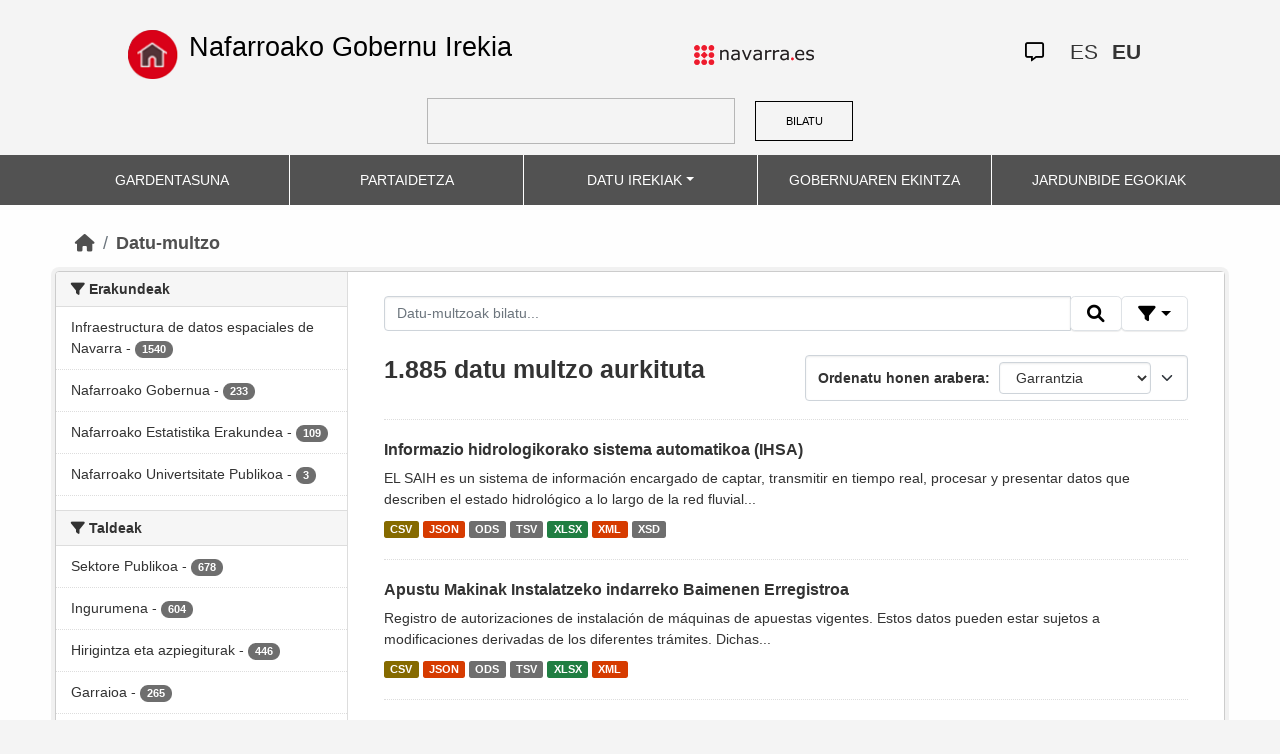

--- FILE ---
content_type: text/html; charset=utf-8
request_url: https://datosabiertos.navarra.es/eu/dataset?res_format%3DKML%26license_id%3Dcc-by%26_res_format_limit%3D0%26res_format%253DJSON%2526q%253DRegistro%252BIndustrial%252B%3D%26keywords_es%3DOficinas%26keywords_es%3DCartograf%25C3%25ADa
body_size: 9872
content:
<!DOCTYPE html>
<!--[if IE 9]> <html lang="eu" class="ie9"> <![endif]-->
<!--[if gt IE 8]><!--> <html lang="eu"> <!--<![endif]-->
  <head>
    <meta charset="utf-8" />
      <meta name="generator" content="ckan 2.10.4" />
      <meta name="viewport" content="width=device-width, initial-scale=1.0">
    <title>Datu multzoa  Production Datu Irekiak | Nafarroako Gobernu Irekia</title>

    
    
    <link rel="shortcut icon" href="favicon.ico" />
    
    
        <link rel="alternate" type="text/n3" href="https://datosabiertos.navarra.es/eu/catalog.n3"/>
        <link rel="alternate" type="text/turtle" href="https://datosabiertos.navarra.es/eu/catalog.ttl"/>
        <link rel="alternate" type="application/rdf+xml" href="https://datosabiertos.navarra.es/eu/catalog.xml"/>
        <link rel="alternate" type="application/ld+json" href="https://datosabiertos.navarra.es/eu/catalog.jsonld"/>
    

    
    
  
      
  
      
      
      
    
  

<!--      add homepage/main.css file -->
      <link rel="stylesheet href='homepage/main.css'"></link>
      
      
      
      
    
  

    

    
    


    
      
      
    

    
    <link href="/webassets/base/1c87a999_main.css" rel="stylesheet"/>
<link href="/webassets/ckanext-activity/6ac15be0_activity.css" rel="stylesheet"/>
<link href="/webassets/gobierno_de_navarra/88cd81b8_main.css" rel="stylesheet"/>
<link href="/webassets/gobierno_de_navarra/80107cb6_common.css" rel="stylesheet"/>
<link href="/webassets/gobierno_de_navarra/d6300a51_nav.css" rel="stylesheet"/>
<link href="/webassets/ckanext-scheming/728ec589_scheming_css.css" rel="stylesheet"/>
<link href="/webassets/ckanext-harvest/c95a0af2_harvest_css.css" rel="stylesheet"/>
<link href="/webassets/ckanext-geoview/f197a782_geo-resource-styles.css" rel="stylesheet"/>
    
  </head>

  
  <body data-site-root="https://datosabiertos.navarra.es/" data-locale-root="https://datosabiertos.navarra.es/eu/" >

    
    <div class="visually-hidden-focusable"><a href="#content">Skip to main content</a></div>
  

  
    


 


<header style="padding-top: 19.2px">
    <div class="container" style="padding-right: 6%;padding-left: 6%; background-color: #F4F4F4">
        <nav class="navbar" role="navigation">
            <div class="container-fluid" style="padding-left: 0px; padding-right: 0px">
                <!-- Brand and toggle get grouped for better mobile display -->
                <div class="">
                    <ul style="margin-left: 0px;" class="nav navbar-nav navbar-left navbar-nav-gnav">

                        <li>
                            <div class="gnav-home" style="padding: 21px; padding-top: 6%; background-color: transparent;">
                                <a href="https://gobiernoabierto.navarra.es/eu" title="Inicio"
                                    style="float:none;margin-left:0;padding:12px 0;"><img
                                        style="width: 50px;height: 49px;"
                                        src="/home.png"
                                        alt="INICIO"></a>
                            </div>
                            <div style="width: 450px; display: content">                                
                                <a class="epi"
                                    style="color: black; font-style: normal; font-size: 27px;padding-left: 10px; font-family: 'Source Sans Pro',sans-serif !important"
                                    href="https://gobiernoabierto.navarra.es/eu">Nafarroako Gobernu Irekia</a>

                            </div>
                        </li>
                    </ul>
                </div>
                <div>
                    <ul class="nav navbar-nav navbar-right navbar-nav-gnav navbar-right-gnav" style="margin-left: 0px; margin-right: 100px;">
                        <li data-match-route="/" style="padding-top: 7px">
                            <a href="http://www.navarra.es/home_eu/"><img
                                    src="/logo.navarra.es.p.gif"
                                    alt="navarra.es"></a>
                        </li>
                    </ul>
                </div>
                <div>
                    <ul class="nav navbar-nav navbar-right navbar-nav-gnav navbar-right-gnav" style="margin-left: 0px;">
                        <a target="_blank" href="https://www.navarra.es/es/atencion-ciudadana" class="gnav-icon-atencion-ciudadana "><i class="fa-regular fa-message"></i></a>
                        




<li style="padding: 7px">
    <a style= "padding-left: 0px; padding-right: 0px" class="language " href="/es/dataset?res_format%3DKML%26license_id%3Dcc-by%26_res_format_limit%3D0%26res_format%253DJSON%2526q%253DRegistro%252BIndustrial%252B%3D%26keywords_es%3DOficinas%26keywords_es%3DCartograf%25C3%25ADa" lang="es">
        
           ES
        
    </a>
</li>

<li style="padding: 7px">
    <a style= "padding-left: 0px; padding-right: 0px" class="language current-language" href="/eu/dataset?res_format%3DKML%26license_id%3Dcc-by%26_res_format_limit%3D0%26res_format%253DJSON%2526q%253DRegistro%252BIndustrial%252B%3D%26keywords_es%3DOficinas%26keywords_es%3DCartograf%25C3%25ADa" lang="eu">
        
           EU
        
    </a>
</li>

                    </ul>
                </div>
            </div><!-- /.container-fluid -->
        </nav>
        <form
            id="dataset-search-form" class="search-form gnav-search-form" method="get" data-module="select-switch"
            action="/dataset">
            <input type="text" id="edit-keys" name="q" value="" size="40" class="form-text gnav-search-input">
            <button id="submit-gnav" class="gnav-search-button" type="submit">BILATU</button>
        </form>
    </div>
</div>

<header style="background-color: #525252;">
    <div class="container gnav-menu-container">
        <nav class="navbar navbar-expand-lg navbar-dark" style="background-color: #525252; padding:0;">
            <div class="container-fluid gnav-menu-container-fluid">
                <button class="navbar-toggler" type="button" data-bs-toggle="collapse" data-bs-target="#bs-navbar-collapse-1"
                    aria-controls="bs-navbar-collapse-1" aria-expanded="false" aria-label="Toggle navigation">
                    <span class="navbar-toggler-icon"></span>
                </button>
                <div class="collapse navbar-collapse gnav-menu-navbar" id="bs-navbar-collapse-1">
                    <ul class="navbar-nav me-auto mb-2 mb-lg-0 gnav-menu-navbar">
                        <li class="nav-item dropdown gnav-nav-dropdown">
                            <a href="https://gobiernoabierto.navarra.es/eu/gardentasuna"
                                class="nav-link">GARDENTASUNA</a>
                        </li>
                        <li class="nav-item dropdown gnav-nav-dropdown">
                            <a href="https://gobiernoabierto.navarra.es/eu/partaidetza"
                                class="nav-link">PARTAIDETZA</a>
                        </li>
                        <li class="nav-item dropdown gnav-nav-dropdown">
                            <a href="/eu" class="nav-link dropdown-toggle">DATU IREKIAK</a>
                            <ul class="dropdown-menu gnav-dropdown-menu">
                                <li><a class="dropdown-item" href="https://gobiernoabierto.navarra.es/eu/open-data/datu-irekiak">Open data, zer da?</a></li>
                                <li><hr class="dropdown-divider"></li>
                                <li><a class="dropdown-item" href="/eu/dataset">Datu-multzo</a></li>
                                <li><a class="dropdown-item" href="/eu/organization">Erakundeak</a></li>
                                <li><a class="dropdown-item" href="/eu/group">Taldeak</a></li>
                                <li><hr class="dropdown-divider"></li>
                                <li><a class="dropdown-item" href="https://gobiernoabierto.navarra.es/eu/open-data/recursos-api">Baliabideak - APIa</a></li>
                                <li><a class="dropdown-item" href="https://gobiernoabierto.navarra.es/eu/open-data/berrerabilera-datu-irekiekiko-aplikazioak">Berrerabilpena</a></li>
                            </ul>
                        </li>
                        <li class="nav-item dropdown gnav-nav-dropdown">
                            <a href="https://gobiernoabierto.navarra.es/eu/gobernantza"
                                class="nav-link">GOBERNUAREN EKINTZA</a>
                        </li>
                        <li class="nav-item dropdown gnav-nav-dropdown">
                            <a href="https://gobiernoabierto.navarra.es/eu/jardunbide-egokiak"
                                class="nav-link">JARDUNBIDE EGOKIAK</a>
                        </li>
                    </ul>
                </div><!-- /.navbar-collapse -->
            </div><!-- /container-fluid -->
        </nav>
    </div>
</header>


  
    <div class="main">
      <div id="content" class="container">
        
          
            <div class="flash-messages">
              
                
              
            </div>
          

          
            <div class="toolbar" role="navigation" aria-label="Breadcrumb">
              
                
                  <ol class="breadcrumb">
                    
<li class="home"><a href="/eu/" aria-label="Hasiera"><i class="fa fa-home"></i><span> Hasiera</span></a></li>
                    
  <li class="active"><a href="/eu/dataset/">Datu-multzo</a></li>

                  </ol>
                
              
            </div>
          

          <div class="row wrapper">
            
            
            

            
              <aside class="secondary col-md-3">
                
                
  <div class="filters">
    <div>
      
        

    
    
    
        
        <section class="module module-narrow module-shallow">
            
            <h2 class="module-heading">
                <i class="fa fa-filter"></i>
                Erakundeak
            </h2>
            
            
            
                
                <nav aria-label="Erakundeak">
                    <ul class="list-unstyled nav nav-simple nav-facet">
                    
                        
                        
                        
                        
                        <li class="nav-item ">
                        <a href="/eu/dataset/?res_format%3DKML%26license_id%3Dcc-by%26_res_format_limit%3D0%26res_format%253DJSON%2526q%253DRegistro%252BIndustrial%252B%3D%26keywords_es%3DOficinas%26keywords_es%3DCartograf%25C3%25ADa=&amp;organization_eu=Infraestructura+de+datos+espaciales+de+Navarra" title="Infraestructura de datos espaciales de Navarra">
                            <span class="item-label">Infraestructura de datos espaciales de Navarra</span>
                            <span class="hidden separator"> - </span>
                            <span class="item-count badge">1540</span>
                            
                        </a>
                        </li>
                    
                        
                        
                        
                        
                        <li class="nav-item ">
                        <a href="/eu/dataset/?res_format%3DKML%26license_id%3Dcc-by%26_res_format_limit%3D0%26res_format%253DJSON%2526q%253DRegistro%252BIndustrial%252B%3D%26keywords_es%3DOficinas%26keywords_es%3DCartograf%25C3%25ADa=&amp;organization_eu=Nafarroako+Gobernua" title="">
                            <span class="item-label">Nafarroako Gobernua</span>
                            <span class="hidden separator"> - </span>
                            <span class="item-count badge">233</span>
                            
                        </a>
                        </li>
                    
                        
                        
                        
                        
                        <li class="nav-item ">
                        <a href="/eu/dataset/?res_format%3DKML%26license_id%3Dcc-by%26_res_format_limit%3D0%26res_format%253DJSON%2526q%253DRegistro%252BIndustrial%252B%3D%26keywords_es%3DOficinas%26keywords_es%3DCartograf%25C3%25ADa=&amp;organization_eu=Nafarroako+Estatistika+Erakundea" title="Nafarroako Estatistika Erakundea">
                            <span class="item-label">Nafarroako Estatistika Erakundea</span>
                            <span class="hidden separator"> - </span>
                            <span class="item-count badge">109</span>
                            
                        </a>
                        </li>
                    
                        
                        
                        
                        
                        <li class="nav-item ">
                        <a href="/eu/dataset/?res_format%3DKML%26license_id%3Dcc-by%26_res_format_limit%3D0%26res_format%253DJSON%2526q%253DRegistro%252BIndustrial%252B%3D%26keywords_es%3DOficinas%26keywords_es%3DCartograf%25C3%25ADa=&amp;organization_eu=Nafarroako+Univertsitate+Publikoa" title="Nafarroako Univertsitate Publikoa">
                            <span class="item-label">Nafarroako Univertsitate Publikoa</span>
                            <span class="hidden separator"> - </span>
                            <span class="item-count badge">3</span>
                            
                        </a>
                        </li>
                    
                    </ul>
                </nav>

                <p class="module-footer">
                    
                    
                    
                </p>
                
            
            
        </section>
        
    
    

      
        

    
    
    
        
        <section class="module module-narrow module-shallow">
            
            <h2 class="module-heading">
                <i class="fa fa-filter"></i>
                Taldeak
            </h2>
            
            
            
                
                <nav aria-label="Taldeak">
                    <ul class="list-unstyled nav nav-simple nav-facet">
                    
                        
                        
                        
                        
                        <li class="nav-item ">
                        <a href="/eu/dataset/?res_format%3DKML%26license_id%3Dcc-by%26_res_format_limit%3D0%26res_format%253DJSON%2526q%253DRegistro%252BIndustrial%252B%3D%26keywords_es%3DOficinas%26keywords_es%3DCartograf%25C3%25ADa=&amp;groups_eu=Sektore+Publikoa" title="">
                            <span class="item-label">Sektore Publikoa</span>
                            <span class="hidden separator"> - </span>
                            <span class="item-count badge">678</span>
                            
                        </a>
                        </li>
                    
                        
                        
                        
                        
                        <li class="nav-item ">
                        <a href="/eu/dataset/?res_format%3DKML%26license_id%3Dcc-by%26_res_format_limit%3D0%26res_format%253DJSON%2526q%253DRegistro%252BIndustrial%252B%3D%26keywords_es%3DOficinas%26keywords_es%3DCartograf%25C3%25ADa=&amp;groups_eu=Ingurumena" title="">
                            <span class="item-label">Ingurumena</span>
                            <span class="hidden separator"> - </span>
                            <span class="item-count badge">604</span>
                            
                        </a>
                        </li>
                    
                        
                        
                        
                        
                        <li class="nav-item ">
                        <a href="/eu/dataset/?res_format%3DKML%26license_id%3Dcc-by%26_res_format_limit%3D0%26res_format%253DJSON%2526q%253DRegistro%252BIndustrial%252B%3D%26keywords_es%3DOficinas%26keywords_es%3DCartograf%25C3%25ADa=&amp;groups_eu=Hirigintza+eta+azpiegiturak" title="">
                            <span class="item-label">Hirigintza eta azpiegiturak</span>
                            <span class="hidden separator"> - </span>
                            <span class="item-count badge">446</span>
                            
                        </a>
                        </li>
                    
                        
                        
                        
                        
                        <li class="nav-item ">
                        <a href="/eu/dataset/?res_format%3DKML%26license_id%3Dcc-by%26_res_format_limit%3D0%26res_format%253DJSON%2526q%253DRegistro%252BIndustrial%252B%3D%26keywords_es%3DOficinas%26keywords_es%3DCartograf%25C3%25ADa=&amp;groups_eu=Garraioa" title="">
                            <span class="item-label">Garraioa</span>
                            <span class="hidden separator"> - </span>
                            <span class="item-count badge">265</span>
                            
                        </a>
                        </li>
                    
                        
                        
                        
                        
                        <li class="nav-item ">
                        <a href="/eu/dataset/?res_format%3DKML%26license_id%3Dcc-by%26_res_format_limit%3D0%26res_format%253DJSON%2526q%253DRegistro%252BIndustrial%252B%3D%26keywords_es%3DOficinas%26keywords_es%3DCartograf%25C3%25ADa=&amp;groups_eu=Osasuna" title="">
                            <span class="item-label">Osasuna</span>
                            <span class="hidden separator"> - </span>
                            <span class="item-count badge">179</span>
                            
                        </a>
                        </li>
                    
                        
                        
                        
                        
                        <li class="nav-item ">
                        <a href="/eu/dataset/?res_format%3DKML%26license_id%3Dcc-by%26_res_format_limit%3D0%26res_format%253DJSON%2526q%253DRegistro%252BIndustrial%252B%3D%26keywords_es%3DOficinas%26keywords_es%3DCartograf%25C3%25ADa=&amp;groups_eu=Ekonomia" title="">
                            <span class="item-label">Ekonomia</span>
                            <span class="hidden separator"> - </span>
                            <span class="item-count badge">156</span>
                            
                        </a>
                        </li>
                    
                        
                        
                        
                        
                        <li class="nav-item ">
                        <a href="/eu/dataset/?res_format%3DKML%26license_id%3Dcc-by%26_res_format_limit%3D0%26res_format%253DJSON%2526q%253DRegistro%252BIndustrial%252B%3D%26keywords_es%3DOficinas%26keywords_es%3DCartograf%25C3%25ADa=&amp;groups_eu=Gizartea+eta+ongizatea" title="">
                            <span class="item-label">Gizartea eta ongizatea</span>
                            <span class="hidden separator"> - </span>
                            <span class="item-count badge">122</span>
                            
                        </a>
                        </li>
                    
                        
                        
                        
                        
                        <li class="nav-item ">
                        <a href="/eu/dataset/?res_format%3DKML%26license_id%3Dcc-by%26_res_format_limit%3D0%26res_format%253DJSON%2526q%253DRegistro%252BIndustrial%252B%3D%26keywords_es%3DOficinas%26keywords_es%3DCartograf%25C3%25ADa=&amp;groups_eu=Ogasuna" title="">
                            <span class="item-label">Ogasuna</span>
                            <span class="hidden separator"> - </span>
                            <span class="item-count badge">112</span>
                            
                        </a>
                        </li>
                    
                        
                        
                        
                        
                        <li class="nav-item ">
                        <a href="/eu/dataset/?res_format%3DKML%26license_id%3Dcc-by%26_res_format_limit%3D0%26res_format%253DJSON%2526q%253DRegistro%252BIndustrial%252B%3D%26keywords_es%3DOficinas%26keywords_es%3DCartograf%25C3%25ADa=&amp;groups_eu=Landa+ingurunea+eta+arrantza" title="Landa ingurunea eta arrantza">
                            <span class="item-label">Landa ingurunea eta arrantza</span>
                            <span class="hidden separator"> - </span>
                            <span class="item-count badge">70</span>
                            
                        </a>
                        </li>
                    
                        
                        
                        
                        
                        <li class="nav-item ">
                        <a href="/eu/dataset/?res_format%3DKML%26license_id%3Dcc-by%26_res_format_limit%3D0%26res_format%253DJSON%2526q%253DRegistro%252BIndustrial%252B%3D%26keywords_es%3DOficinas%26keywords_es%3DCartograf%25C3%25ADa=&amp;groups_eu=Zientzia+eta+Teknologia" title="">
                            <span class="item-label">Zientzia eta Teknologia</span>
                            <span class="hidden separator"> - </span>
                            <span class="item-count badge">31</span>
                            
                        </a>
                        </li>
                    
                    </ul>
                </nav>

                <p class="module-footer">
                    
                    
                        <a href="/eu/dataset/?res_format%3DKML%26license_id%3Dcc-by%26_res_format_limit%3D0%26res_format%253DJSON%2526q%253DRegistro%252BIndustrial%252B%3D%26keywords_es%3DOficinas%26keywords_es%3DCartograf%25C3%25ADa=&amp;_groups_eu_limit=0" class="read-more">Gehiago erakutsi Taldeak</a>
                    
                    
                </p>
                
            
            
        </section>
        
    
    

      
        

    
    
    
        
        <section class="module module-narrow module-shallow">
            
            <h2 class="module-heading">
                <i class="fa fa-filter"></i>
                Formatuak
            </h2>
            
            
            
                
                <nav aria-label="Formatuak">
                    <ul class="list-unstyled nav nav-simple nav-facet">
                    
                        
                        
                        
                        
                        <li class="nav-item ">
                        <a href="/eu/dataset/?res_format%3DKML%26license_id%3Dcc-by%26_res_format_limit%3D0%26res_format%253DJSON%2526q%253DRegistro%252BIndustrial%252B%3D%26keywords_es%3DOficinas%26keywords_es%3DCartograf%25C3%25ADa=&amp;res_format=SHP" title="">
                            <span class="item-label">SHP</span>
                            <span class="hidden separator"> - </span>
                            <span class="item-count badge">1335</span>
                            
                        </a>
                        </li>
                    
                        
                        
                        
                        
                        <li class="nav-item ">
                        <a href="/eu/dataset/?res_format%3DKML%26license_id%3Dcc-by%26_res_format_limit%3D0%26res_format%253DJSON%2526q%253DRegistro%252BIndustrial%252B%3D%26keywords_es%3DOficinas%26keywords_es%3DCartograf%25C3%25ADa=&amp;res_format=XML" title="">
                            <span class="item-label">XML</span>
                            <span class="hidden separator"> - </span>
                            <span class="item-count badge">213</span>
                            
                        </a>
                        </li>
                    
                        
                        
                        
                        
                        <li class="nav-item ">
                        <a href="/eu/dataset/?res_format%3DKML%26license_id%3Dcc-by%26_res_format_limit%3D0%26res_format%253DJSON%2526q%253DRegistro%252BIndustrial%252B%3D%26keywords_es%3DOficinas%26keywords_es%3DCartograf%25C3%25ADa=&amp;res_format=XLSX" title="">
                            <span class="item-label">XLSX</span>
                            <span class="hidden separator"> - </span>
                            <span class="item-count badge">212</span>
                            
                        </a>
                        </li>
                    
                        
                        
                        
                        
                        <li class="nav-item ">
                        <a href="/eu/dataset/?res_format%3DKML%26license_id%3Dcc-by%26_res_format_limit%3D0%26res_format%253DJSON%2526q%253DRegistro%252BIndustrial%252B%3D%26keywords_es%3DOficinas%26keywords_es%3DCartograf%25C3%25ADa=&amp;res_format=CSV" title="">
                            <span class="item-label">CSV</span>
                            <span class="hidden separator"> - </span>
                            <span class="item-count badge">211</span>
                            
                        </a>
                        </li>
                    
                        
                        
                        
                        
                        <li class="nav-item ">
                        <a href="/eu/dataset/?res_format%3DKML%26license_id%3Dcc-by%26_res_format_limit%3D0%26res_format%253DJSON%2526q%253DRegistro%252BIndustrial%252B%3D%26keywords_es%3DOficinas%26keywords_es%3DCartograf%25C3%25ADa=&amp;res_format=ODS" title="">
                            <span class="item-label">ODS</span>
                            <span class="hidden separator"> - </span>
                            <span class="item-count badge">211</span>
                            
                        </a>
                        </li>
                    
                        
                        
                        
                        
                        <li class="nav-item ">
                        <a href="/eu/dataset/?res_format%3DKML%26license_id%3Dcc-by%26_res_format_limit%3D0%26res_format%253DJSON%2526q%253DRegistro%252BIndustrial%252B%3D%26keywords_es%3DOficinas%26keywords_es%3DCartograf%25C3%25ADa=&amp;res_format=JSON" title="">
                            <span class="item-label">JSON</span>
                            <span class="hidden separator"> - </span>
                            <span class="item-count badge">210</span>
                            
                        </a>
                        </li>
                    
                        
                        
                        
                        
                        <li class="nav-item ">
                        <a href="/eu/dataset/?res_format%3DKML%26license_id%3Dcc-by%26_res_format_limit%3D0%26res_format%253DJSON%2526q%253DRegistro%252BIndustrial%252B%3D%26keywords_es%3DOficinas%26keywords_es%3DCartograf%25C3%25ADa=&amp;res_format=TSV" title="">
                            <span class="item-label">TSV</span>
                            <span class="hidden separator"> - </span>
                            <span class="item-count badge">210</span>
                            
                        </a>
                        </li>
                    
                        
                        
                        
                        
                        <li class="nav-item ">
                        <a href="/eu/dataset/?res_format%3DKML%26license_id%3Dcc-by%26_res_format_limit%3D0%26res_format%253DJSON%2526q%253DRegistro%252BIndustrial%252B%3D%26keywords_es%3DOficinas%26keywords_es%3DCartograf%25C3%25ADa=&amp;res_format=URL" title="">
                            <span class="item-label">URL</span>
                            <span class="hidden separator"> - </span>
                            <span class="item-count badge">122</span>
                            
                        </a>
                        </li>
                    
                        
                        
                        
                        
                        <li class="nav-item ">
                        <a href="/eu/dataset/?res_format%3DKML%26license_id%3Dcc-by%26_res_format_limit%3D0%26res_format%253DJSON%2526q%253DRegistro%252BIndustrial%252B%3D%26keywords_es%3DOficinas%26keywords_es%3DCartograf%25C3%25ADa=&amp;res_format=GEOTIFF" title="">
                            <span class="item-label">GEOTIFF</span>
                            <span class="hidden separator"> - </span>
                            <span class="item-count badge">82</span>
                            
                        </a>
                        </li>
                    
                        
                        
                        
                        
                        <li class="nav-item ">
                        <a href="/eu/dataset/?res_format%3DKML%26license_id%3Dcc-by%26_res_format_limit%3D0%26res_format%253DJSON%2526q%253DRegistro%252BIndustrial%252B%3D%26keywords_es%3DOficinas%26keywords_es%3DCartograf%25C3%25ADa=&amp;res_format=DWG" title="">
                            <span class="item-label">DWG</span>
                            <span class="hidden separator"> - </span>
                            <span class="item-count badge">42</span>
                            
                        </a>
                        </li>
                    
                    </ul>
                </nav>

                <p class="module-footer">
                    
                    
                        <a href="/eu/dataset/?res_format%3DKML%26license_id%3Dcc-by%26_res_format_limit%3D0%26res_format%253DJSON%2526q%253DRegistro%252BIndustrial%252B%3D%26keywords_es%3DOficinas%26keywords_es%3DCartograf%25C3%25ADa=&amp;_res_format_limit=0" class="read-more">Gehiago erakutsi Formatuak</a>
                    
                    
                </p>
                
            
            
        </section>
        
    
    

      
        

    
    
    
        
        <section class="module module-narrow module-shallow">
            
            <h2 class="module-heading">
                <i class="fa fa-filter"></i>
                Baimenak
            </h2>
            
            
            
                
                <nav aria-label="Baimenak">
                    <ul class="list-unstyled nav nav-simple nav-facet">
                    
                        
                        
                        
                        
                        <li class="nav-item ">
                        <a href="/eu/dataset/?res_format%3DKML%26license_id%3Dcc-by%26_res_format_limit%3D0%26res_format%253DJSON%2526q%253DRegistro%252BIndustrial%252B%3D%26keywords_es%3DOficinas%26keywords_es%3DCartograf%25C3%25ADa=&amp;license_id=CC-BY-4.0" title="Creative Commons Attribution 4.0">
                            <span class="item-label">Creative Commons Attribution 4.0</span>
                            <span class="hidden separator"> - </span>
                            <span class="item-count badge">1885</span>
                            
                        </a>
                        </li>
                    
                    </ul>
                </nav>

                <p class="module-footer">
                    
                    
                    
                </p>
                
            
            
        </section>
        
    
    

      
        

    
    
    
        
        <section class="module module-narrow module-shallow">
            
            <h2 class="module-heading">
                <i class="fa fa-filter"></i>
                Departamentos
            </h2>
            
            
            
                
                <nav aria-label="Departamentos">
                    <ul class="list-unstyled nav nav-simple nav-facet">
                    
                        
                        
                        
                        
                        <li class="nav-item ">
                        <a href="/eu/dataset/?res_format%3DKML%26license_id%3Dcc-by%26_res_format_limit%3D0%26res_format%253DJSON%2526q%253DRegistro%252BIndustrial%252B%3D%26keywords_es%3DOficinas%26keywords_es%3DCartograf%25C3%25ADa=&amp;department_eu=Lehendakaritza+eta+Berdintasun+Departamentua" title="Lehendakaritza eta Berdintasun Departamentua">
                            <span class="item-label">Lehendakaritza eta Berdintasun Departamentua</span>
                            <span class="hidden separator"> - </span>
                            <span class="item-count badge">117</span>
                            
                        </a>
                        </li>
                    
                        
                        
                        
                        
                        <li class="nav-item ">
                        <a href="/eu/dataset/?res_format%3DKML%26license_id%3Dcc-by%26_res_format_limit%3D0%26res_format%253DJSON%2526q%253DRegistro%252BIndustrial%252B%3D%26keywords_es%3DOficinas%26keywords_es%3DCartograf%25C3%25ADa=&amp;department_eu=Ekonomia+eta+Ogasun+Departamentua" title="Ekonomia eta Ogasun Departamentua">
                            <span class="item-label">Ekonomia eta Ogasun Departamentua</span>
                            <span class="hidden separator"> - </span>
                            <span class="item-count badge">65</span>
                            
                        </a>
                        </li>
                    
                        
                        
                        
                        
                        <li class="nav-item ">
                        <a href="/eu/dataset/?res_format%3DKML%26license_id%3Dcc-by%26_res_format_limit%3D0%26res_format%253DJSON%2526q%253DRegistro%252BIndustrial%252B%3D%26keywords_es%3DOficinas%26keywords_es%3DCartograf%25C3%25ADa=&amp;department_eu=Landa+Garapeneko+eta+Ingurumeneko+Departamentua" title="Landa Garapeneko eta Ingurumeneko Departamentua">
                            <span class="item-label">Landa Garapeneko eta Ingurumeneko Departamentua</span>
                            <span class="hidden separator"> - </span>
                            <span class="item-count badge">41</span>
                            
                        </a>
                        </li>
                    
                        
                        
                        
                        
                        <li class="nav-item ">
                        <a href="/eu/dataset/?res_format%3DKML%26license_id%3Dcc-by%26_res_format_limit%3D0%26res_format%253DJSON%2526q%253DRegistro%252BIndustrial%252B%3D%26keywords_es%3DOficinas%26keywords_es%3DCartograf%25C3%25ADa=&amp;department_eu=Kultura%2C+Kirol+eta+Turismo+Departamentua" title="Kultura, Kirol eta Turismo Departamentua">
                            <span class="item-label">Kultura, Kirol eta Turismo Departamentua</span>
                            <span class="hidden separator"> - </span>
                            <span class="item-count badge">23</span>
                            
                        </a>
                        </li>
                    
                        
                        
                        
                        
                        <li class="nav-item ">
                        <a href="/eu/dataset/?res_format%3DKML%26license_id%3Dcc-by%26_res_format_limit%3D0%26res_format%253DJSON%2526q%253DRegistro%252BIndustrial%252B%3D%26keywords_es%3DOficinas%26keywords_es%3DCartograf%25C3%25ADa=&amp;department_eu=Etxebizitzako%2C+Gazteriako+eta+Migrazio+Politiketako+Departamentua" title="Etxebizitzako, Gazteriako eta Migrazio Politiketako Departamentua">
                            <span class="item-label">Etxebizitzako, Gazteriako eta Migrazio Politiketako Departamentua</span>
                            <span class="hidden separator"> - </span>
                            <span class="item-count badge">21</span>
                            
                        </a>
                        </li>
                    
                        
                        
                        
                        
                        <li class="nav-item ">
                        <a href="/eu/dataset/?res_format%3DKML%26license_id%3Dcc-by%26_res_format_limit%3D0%26res_format%253DJSON%2526q%253DRegistro%252BIndustrial%252B%3D%26keywords_es%3DOficinas%26keywords_es%3DCartograf%25C3%25ADa=&amp;department_eu=Barneko%2C+Funtzio+Publikoko+eta+Justiziako+Departamentua" title="Barneko, Funtzio Publikoko eta Justiziako Departamentua">
                            <span class="item-label">Barneko, Funtzio Publikoko eta Justiziako Departamentua</span>
                            <span class="hidden separator"> - </span>
                            <span class="item-count badge">20</span>
                            
                        </a>
                        </li>
                    
                        
                        
                        
                        
                        <li class="nav-item ">
                        <a href="/eu/dataset/?res_format%3DKML%26license_id%3Dcc-by%26_res_format_limit%3D0%26res_format%253DJSON%2526q%253DRegistro%252BIndustrial%252B%3D%26keywords_es%3DOficinas%26keywords_es%3DCartograf%25C3%25ADa=&amp;department_eu=Lurralde+Kohesiorako+Departamentua" title="Lurralde Kohesiorako Departamentua">
                            <span class="item-label">Lurralde Kohesiorako Departamentua</span>
                            <span class="hidden separator"> - </span>
                            <span class="item-count badge">13</span>
                            
                        </a>
                        </li>
                    
                        
                        
                        
                        
                        <li class="nav-item ">
                        <a href="/eu/dataset/?res_format%3DKML%26license_id%3Dcc-by%26_res_format_limit%3D0%26res_format%253DJSON%2526q%253DRegistro%252BIndustrial%252B%3D%26keywords_es%3DOficinas%26keywords_es%3DCartograf%25C3%25ADa=&amp;department_eu=Eskubide+Sozialetako%2C+Ekonomia+Sozialeko+eta+Enpleguko+Departamentua" title="Eskubide Sozialetako, Ekonomia Sozialeko eta Enpleguko Departamentua">
                            <span class="item-label">Eskubide Sozialetako, Ekonomia Sozialeko eta Enpleguko Departamentua</span>
                            <span class="hidden separator"> - </span>
                            <span class="item-count badge">10</span>
                            
                        </a>
                        </li>
                    
                        
                        
                        
                        
                        <li class="nav-item ">
                        <a href="/eu/dataset/?res_format%3DKML%26license_id%3Dcc-by%26_res_format_limit%3D0%26res_format%253DJSON%2526q%253DRegistro%252BIndustrial%252B%3D%26keywords_es%3DOficinas%26keywords_es%3DCartograf%25C3%25ADa=&amp;department_eu=Osasun+Departamentua" title="">
                            <span class="item-label">Osasun Departamentua</span>
                            <span class="hidden separator"> - </span>
                            <span class="item-count badge">10</span>
                            
                        </a>
                        </li>
                    
                        
                        
                        
                        
                        <li class="nav-item ">
                        <a href="/eu/dataset/?res_format%3DKML%26license_id%3Dcc-by%26_res_format_limit%3D0%26res_format%253DJSON%2526q%253DRegistro%252BIndustrial%252B%3D%26keywords_es%3DOficinas%26keywords_es%3DCartograf%25C3%25ADa=&amp;department_eu=Gobierno+de+Navarra.+Departamento+de+Desarrollo+Rural+y+Medio+Ambiente.+Direcci%C3%B3n+General+de+Medio+Ambiente.+Servicio+de+Biodiversidad+y+Gesti%C3%B3n+Pisc%C3%ADcola.+Secci%C3%B3n+de+Gesti%C3%B3n+Pisc%C3%ADcola.+Negociado+de+Gesti%C3%B3n+Pisc%C3%ADcola.+y+Gesti%C3%B3n+Ambiental+de+Navarra%2C+S.A+-+Nafarroako+Ingurumen+Kudeaketa%2C+S.A." title="Gobierno de Navarra. Departamento de Desarrollo Rural y Medio Ambiente. Dirección General de Medio Ambiente. Servicio de Biodiversidad y Gestión Piscícola. Sección de Gestión Piscícola. Negociado de Gestión Piscícola. y Gestión Ambiental de Navarra, S.A - Nafarroako Ingurumen Kudeaketa, S.A.">
                            <span class="item-label">Gobierno de Navarra. Departamento de Desarrollo Rural y Medio Ambiente. Dirección General de Medio Ambiente. Servicio de Biodiversidad y Gestión Piscícola. Sección de Gestión Piscícola. Negociado de Gestión Piscícola. y Gestión Ambiental de Navarra, S.A - Nafarroako Ingurumen Kudeaketa, S.A.</span>
                            <span class="hidden separator"> - </span>
                            <span class="item-count badge">4</span>
                            
                        </a>
                        </li>
                    
                    </ul>
                </nav>

                <p class="module-footer">
                    
                    
                        <a href="/eu/dataset/?res_format%3DKML%26license_id%3Dcc-by%26_res_format_limit%3D0%26res_format%253DJSON%2526q%253DRegistro%252BIndustrial%252B%3D%26keywords_es%3DOficinas%26keywords_es%3DCartograf%25C3%25ADa=&amp;_department_eu_limit=0" class="read-more">Gehiago erakutsi Departamentos</a>
                    
                    
                </p>
                
            
            
        </section>
        
    
    

      
        

    
    
    
        
        <section class="module module-narrow module-shallow">
            
            <h2 class="module-heading">
                <i class="fa fa-filter"></i>
                Eguneratze-maiztasuna
            </h2>
            
            
            
                
                <nav aria-label="Eguneratze-maiztasuna">
                    <ul class="list-unstyled nav nav-simple nav-facet">
                    
                        
                        
                        
                        
                        <li class="nav-item ">
                        <a href="/eu/dataset/?res_format%3DKML%26license_id%3Dcc-by%26_res_format_limit%3D0%26res_format%253DJSON%2526q%253DRegistro%252BIndustrial%252B%3D%26keywords_es%3DOficinas%26keywords_es%3DCartograf%25C3%25ADa=&amp;frequency_eu=Maiztasunik+gabe" title="">
                            <span class="item-label">Maiztasunik gabe</span>
                            <span class="hidden separator"> - </span>
                            <span class="item-count badge">1591</span>
                            
                        </a>
                        </li>
                    
                        
                        
                        
                        
                        <li class="nav-item ">
                        <a href="/eu/dataset/?res_format%3DKML%26license_id%3Dcc-by%26_res_format_limit%3D0%26res_format%253DJSON%2526q%253DRegistro%252BIndustrial%252B%3D%26keywords_es%3DOficinas%26keywords_es%3DCartograf%25C3%25ADa=&amp;frequency_eu=1+urte" title="">
                            <span class="item-label">1 urte</span>
                            <span class="hidden separator"> - </span>
                            <span class="item-count badge">111</span>
                            
                        </a>
                        </li>
                    
                        
                        
                        
                        
                        <li class="nav-item ">
                        <a href="/eu/dataset/?res_format%3DKML%26license_id%3Dcc-by%26_res_format_limit%3D0%26res_format%253DJSON%2526q%253DRegistro%252BIndustrial%252B%3D%26keywords_es%3DOficinas%26keywords_es%3DCartograf%25C3%25ADa=&amp;frequency_eu=3+hilabete" title="">
                            <span class="item-label">3 hilabete</span>
                            <span class="hidden separator"> - </span>
                            <span class="item-count badge">66</span>
                            
                        </a>
                        </li>
                    
                        
                        
                        
                        
                        <li class="nav-item ">
                        <a href="/eu/dataset/?res_format%3DKML%26license_id%3Dcc-by%26_res_format_limit%3D0%26res_format%253DJSON%2526q%253DRegistro%252BIndustrial%252B%3D%26keywords_es%3DOficinas%26keywords_es%3DCartograf%25C3%25ADa=&amp;frequency_eu=1+egun" title="">
                            <span class="item-label">1 egun</span>
                            <span class="hidden separator"> - </span>
                            <span class="item-count badge">47</span>
                            
                        </a>
                        </li>
                    
                        
                        
                        
                        
                        <li class="nav-item ">
                        <a href="/eu/dataset/?res_format%3DKML%26license_id%3Dcc-by%26_res_format_limit%3D0%26res_format%253DJSON%2526q%253DRegistro%252BIndustrial%252B%3D%26keywords_es%3DOficinas%26keywords_es%3DCartograf%25C3%25ADa=&amp;frequency_eu=1+hilabete" title="">
                            <span class="item-label">1 hilabete</span>
                            <span class="hidden separator"> - </span>
                            <span class="item-count badge">43</span>
                            
                        </a>
                        </li>
                    
                        
                        
                        
                        
                        <li class="nav-item ">
                        <a href="/eu/dataset/?res_format%3DKML%26license_id%3Dcc-by%26_res_format_limit%3D0%26res_format%253DJSON%2526q%253DRegistro%252BIndustrial%252B%3D%26keywords_es%3DOficinas%26keywords_es%3DCartograf%25C3%25ADa=&amp;frequency_eu=4+urte" title="">
                            <span class="item-label">4 urte</span>
                            <span class="hidden separator"> - </span>
                            <span class="item-count badge">6</span>
                            
                        </a>
                        </li>
                    
                        
                        
                        
                        
                        <li class="nav-item ">
                        <a href="/eu/dataset/?res_format%3DKML%26license_id%3Dcc-by%26_res_format_limit%3D0%26res_format%253DJSON%2526q%253DRegistro%252BIndustrial%252B%3D%26keywords_es%3DOficinas%26keywords_es%3DCartograf%25C3%25ADa=&amp;frequency_eu=1+aste" title="">
                            <span class="item-label">1 aste</span>
                            <span class="hidden separator"> - </span>
                            <span class="item-count badge">5</span>
                            
                        </a>
                        </li>
                    
                        
                        
                        
                        
                        <li class="nav-item ">
                        <a href="/eu/dataset/?res_format%3DKML%26license_id%3Dcc-by%26_res_format_limit%3D0%26res_format%253DJSON%2526q%253DRegistro%252BIndustrial%252B%3D%26keywords_es%3DOficinas%26keywords_es%3DCartograf%25C3%25ADa=&amp;frequency_eu=2+urte" title="">
                            <span class="item-label">2 urte</span>
                            <span class="hidden separator"> - </span>
                            <span class="item-count badge">4</span>
                            
                        </a>
                        </li>
                    
                        
                        
                        
                        
                        <li class="nav-item ">
                        <a href="/eu/dataset/?res_format%3DKML%26license_id%3Dcc-by%26_res_format_limit%3D0%26res_format%253DJSON%2526q%253DRegistro%252BIndustrial%252B%3D%26keywords_es%3DOficinas%26keywords_es%3DCartograf%25C3%25ADa=&amp;frequency_eu=6+hilabete" title="">
                            <span class="item-label">6 hilabete</span>
                            <span class="hidden separator"> - </span>
                            <span class="item-count badge">3</span>
                            
                        </a>
                        </li>
                    
                        
                        
                        
                        
                        <li class="nav-item ">
                        <a href="/eu/dataset/?res_format%3DKML%26license_id%3Dcc-by%26_res_format_limit%3D0%26res_format%253DJSON%2526q%253DRegistro%252BIndustrial%252B%3D%26keywords_es%3DOficinas%26keywords_es%3DCartograf%25C3%25ADa=&amp;frequency_eu=10+minutu" title="">
                            <span class="item-label">10 minutu</span>
                            <span class="hidden separator"> - </span>
                            <span class="item-count badge">2</span>
                            
                        </a>
                        </li>
                    
                    </ul>
                </nav>

                <p class="module-footer">
                    
                    
                        <a href="/eu/dataset/?res_format%3DKML%26license_id%3Dcc-by%26_res_format_limit%3D0%26res_format%253DJSON%2526q%253DRegistro%252BIndustrial%252B%3D%26keywords_es%3DOficinas%26keywords_es%3DCartograf%25C3%25ADa=&amp;_frequency_eu_limit=0" class="read-more">Gehiago erakutsi Eguneratze-maiztasuna</a>
                    
                    
                </p>
                
            
            
        </section>
        
    
    

      
        

    
    
    
        
        <section class="module module-narrow module-shallow">
            
            <h2 class="module-heading">
                <i class="fa fa-filter"></i>
                Gako-hitzak
            </h2>
            
            
            
                
                <nav aria-label="Gako-hitzak">
                    <ul class="list-unstyled nav nav-simple nav-facet">
                    
                        
                        
                        
                        
                        <li class="nav-item ">
                        <a href="/eu/dataset/?res_format%3DKML%26license_id%3Dcc-by%26_res_format_limit%3D0%26res_format%253DJSON%2526q%253DRegistro%252BIndustrial%252B%3D%26keywords_es%3DOficinas%26keywords_es%3DCartograf%25C3%25ADa=&amp;keywords_eu=Aurrekontuak" title="">
                            <span class="item-label">Aurrekontuak</span>
                            <span class="hidden separator"> - </span>
                            <span class="item-count badge">58</span>
                            
                        </a>
                        </li>
                    
                        
                        
                        
                        
                        <li class="nav-item ">
                        <a href="/eu/dataset/?res_format%3DKML%26license_id%3Dcc-by%26_res_format_limit%3D0%26res_format%253DJSON%2526q%253DRegistro%252BIndustrial%252B%3D%26keywords_es%3DOficinas%26keywords_es%3DCartograf%25C3%25ADa=&amp;keywords_eu=Kontuak" title="">
                            <span class="item-label">Kontuak</span>
                            <span class="hidden separator"> - </span>
                            <span class="item-count badge">35</span>
                            
                        </a>
                        </li>
                    
                        
                        
                        
                        
                        <li class="nav-item ">
                        <a href="/eu/dataset/?res_format%3DKML%26license_id%3Dcc-by%26_res_format_limit%3D0%26res_format%253DJSON%2526q%253DRegistro%252BIndustrial%252B%3D%26keywords_es%3DOficinas%26keywords_es%3DCartograf%25C3%25ADa=&amp;keywords_eu=Orokorrak" title="">
                            <span class="item-label">Orokorrak</span>
                            <span class="hidden separator"> - </span>
                            <span class="item-count badge">32</span>
                            
                        </a>
                        </li>
                    
                        
                        
                        
                        
                        <li class="nav-item ">
                        <a href="/eu/dataset/?res_format%3DKML%26license_id%3Dcc-by%26_res_format_limit%3D0%26res_format%253DJSON%2526q%253DRegistro%252BIndustrial%252B%3D%26keywords_es%3DOficinas%26keywords_es%3DCartograf%25C3%25ADa=&amp;keywords_eu=Kontuak+ematea" title="">
                            <span class="item-label">Kontuak ematea</span>
                            <span class="hidden separator"> - </span>
                            <span class="item-count badge">27</span>
                            
                        </a>
                        </li>
                    
                        
                        
                        
                        
                        <li class="nav-item ">
                        <a href="/eu/dataset/?res_format%3DKML%26license_id%3Dcc-by%26_res_format_limit%3D0%26res_format%253DJSON%2526q%253DRegistro%252BIndustrial%252B%3D%26keywords_es%3DOficinas%26keywords_es%3DCartograf%25C3%25ADa=&amp;keywords_eu=Gastuak" title="">
                            <span class="item-label">Gastuak</span>
                            <span class="hidden separator"> - </span>
                            <span class="item-count badge">23</span>
                            
                        </a>
                        </li>
                    
                        
                        
                        
                        
                        <li class="nav-item ">
                        <a href="/eu/dataset/?res_format%3DKML%26license_id%3Dcc-by%26_res_format_limit%3D0%26res_format%253DJSON%2526q%253DRegistro%252BIndustrial%252B%3D%26keywords_es%3DOficinas%26keywords_es%3DCartograf%25C3%25ADa=&amp;keywords_eu=Kutsadura" title="">
                            <span class="item-label">Kutsadura</span>
                            <span class="hidden separator"> - </span>
                            <span class="item-count badge">17</span>
                            
                        </a>
                        </li>
                    
                        
                        
                        
                        
                        <li class="nav-item ">
                        <a href="/eu/dataset/?res_format%3DKML%26license_id%3Dcc-by%26_res_format_limit%3D0%26res_format%253DJSON%2526q%253DRegistro%252BIndustrial%252B%3D%26keywords_es%3DOficinas%26keywords_es%3DCartograf%25C3%25ADa=&amp;keywords_eu=Airea" title="">
                            <span class="item-label">Airea</span>
                            <span class="hidden separator"> - </span>
                            <span class="item-count badge">16</span>
                            
                        </a>
                        </li>
                    
                        
                        
                        
                        
                        <li class="nav-item ">
                        <a href="/eu/dataset/?res_format%3DKML%26license_id%3Dcc-by%26_res_format_limit%3D0%26res_format%253DJSON%2526q%253DRegistro%252BIndustrial%252B%3D%26keywords_es%3DOficinas%26keywords_es%3DCartograf%25C3%25ADa=&amp;keywords_eu=Babes+ofizialeko+etxebizitza" title="Babes ofizialeko etxebizitza">
                            <span class="item-label">Babes ofizialeko etxebizitza</span>
                            <span class="hidden separator"> - </span>
                            <span class="item-count badge">16</span>
                            
                        </a>
                        </li>
                    
                        
                        
                        
                        
                        <li class="nav-item ">
                        <a href="/eu/dataset/?res_format%3DKML%26license_id%3Dcc-by%26_res_format_limit%3D0%26res_format%253DJSON%2526q%253DRegistro%252BIndustrial%252B%3D%26keywords_es%3DOficinas%26keywords_es%3DCartograf%25C3%25ADa=&amp;keywords_eu=Kalitatea" title="">
                            <span class="item-label">Kalitatea</span>
                            <span class="hidden separator"> - </span>
                            <span class="item-count badge">16</span>
                            
                        </a>
                        </li>
                    
                        
                        
                        
                        
                        <li class="nav-item ">
                        <a href="/eu/dataset/?res_format%3DKML%26license_id%3Dcc-by%26_res_format_limit%3D0%26res_format%253DJSON%2526q%253DRegistro%252BIndustrial%252B%3D%26keywords_es%3DOficinas%26keywords_es%3DCartograf%25C3%25ADa=&amp;keywords_eu=Ozonoa" title="">
                            <span class="item-label">Ozonoa</span>
                            <span class="hidden separator"> - </span>
                            <span class="item-count badge">16</span>
                            
                        </a>
                        </li>
                    
                    </ul>
                </nav>

                <p class="module-footer">
                    
                    
                        <a href="/eu/dataset/?res_format%3DKML%26license_id%3Dcc-by%26_res_format_limit%3D0%26res_format%253DJSON%2526q%253DRegistro%252BIndustrial%252B%3D%26keywords_es%3DOficinas%26keywords_es%3DCartograf%25C3%25ADa=&amp;_keywords_eu_limit=0" class="read-more">Gehiago erakutsi Gako-hitzak</a>
                    
                    
                </p>
                
            
            
        </section>
        
    
    

      
    </div>
    <a class="close no-text hide-filters"><i class="fa fa-times-circle"></i><span class="text">close</span></a>
  </div>

              </aside>
            

            
              <div class="primary col-md-9 col-xs-12" role="main">
                
                
  <section class="module">
    <div class="module-content">
      
        
      
      
        
        
        







<form id="dataset-search-form" class="search-form" method="get" data-module="select-switch">

  
    <div class="input-group search-input-group">
      <input aria-label="Datu-multzoak bilatu..." id="field-giant-search" type="text" class="form-control input-lg" name="q" value="" autocomplete="off" placeholder="Datu-multzoak bilatu...">

      <span class="input-group-btn">
        <button class="btn btn-default btn-lg" type="submit" value="search" title="Bilatu">
          <i class="fa fa-search"></i>
        </button>
      </span>
  
      <!-- Botón de filtros con desplegable -->
      <div class="btn-group">
        <button class="btn btn-default btn-lg dropdown-toggle"
                type="button" data-bs-toggle="dropdown" aria-expanded="false"
                title="Bilatu eremuen arabera">
          <i class="fa fa-filter"></i>
        </button>
  
        <div class="dropdown-menu dropdown-menu-end p-3" style="min-width:22rem" data-bs-auto-close="outside">
          <!-- Buscar SOLO por TÍTULO -->
          <div class="mb-3">
            <label class="form-label fw-semibold mb-1">Izenburuak … dauka</label>
            <div class="input-group">
              <input type="text" class="form-control" id="adv-title" placeholder="Adib.: Aurrekontuak" autocomplete="off">
              <button class="btn btn-default btn-lg" type="button" id="adv-title-btn" title="Bilatu izenburuaren arabera">
                <i class="fa fa-search"></i>
              </button>
            </div>
          </div>
  
          <!-- Buscar SOLO por DESCRIPCIÓN -->
          <div>
            <label class="form-label fw-semibold mb-1">Deskribapenak … dauka</label>
            <div class="input-group">
              <input type="text" class="form-control" id="adv-notes" placeholder="Adib.: Zerrenda" autocomplete="off">
              <button class="btn btn-default btn-lg" type="button" id="adv-notes-btn" title="Bilatu deskribapenaren arabera">
                <i class="fa fa-search"></i>
              </button>
            </div>
          </div>
        </div>
      </div>
    </div>
  

  
    
  

  
    
      <div class="form-select form-group control-order-by">
        <label for="field-order-by">Ordenatu honen arabera</label>
        <select id="field-order-by" name="sort" class="form-control">
          
            
              <option value="score desc, metadata_modified desc" selected="selected">Garrantzia</option>
            
          
            
              <option value="title_string asc">Goranzko izena</option>
            
          
            
              <option value="title_string desc">Beherazko izena</option>
            
          
            
              <option value="metadata_modified desc">Azken aldaketa</option>
            
          
            
              <option value="views_recent desc">Ikusienak</option>
            
          
        </select>
        
        <button class="btn btn-default js-hide" type="submit">Joan</button>
        
      </div>
    
  

  
    
      <h2>

  
  
  
  

1.885 datu multzo aurkituta</h2>
    
  

  
    
      <p class="filter-list">
        
      </p>
      <a class="show-filters btn btn-default">Iragaziaren Emaitzak</a>
    
  

</form>






<script>
  (function () {
    var form = document.querySelector('form.search-form');
    if (!form) return;
    var q = form.querySelector('input[name="q"]');
  
    var lang = 'eu';
  
    function ensureLocalizedAction() {
      form.setAttribute('action', '/' + lang + '/dataset');
    }
    function esc(s){ return (s || '').trim().replace(/"/g, '\\"'); }
    function setQAndSubmit(val){
      if (!val) return;
      q.value = val;
      ensureLocalizedAction();
      form.submit();
    }
  
    function doTitle() {
      var v = esc(document.getElementById('adv-title').value);
      if (!v) return;
      setQAndSubmit('extras_title_translated:"' + v + '"');
    }
    function doNotes() {
      var v = esc(document.getElementById('adv-notes').value);
      if (!v) return;
      setQAndSubmit('extras_notes_translated:"' + v + '"');
    }
  
    var btnTitle = document.getElementById('adv-title-btn');
    if (btnTitle) btnTitle.addEventListener('click', doTitle);
  
    var btnNotes = document.getElementById('adv-notes-btn');
    if (btnNotes) btnNotes.addEventListener('click', doNotes);
  
    function bindEnter(inputId, handler){
      var el = document.getElementById(inputId);
      if (!el) return;
      el.addEventListener('keydown', function(e){
        if (e.key === 'Enter') {
          e.preventDefault();
          e.stopPropagation();
          handler();
        }
      });
    }
    bindEnter('adv-title', doTitle);
    bindEnter('adv-notes', doNotes);
  })();
  </script>
  
      
      
        

  
    <ul class="dataset-list list-unstyled">
    	
	      
	        

<!--  -->




  <li class="dataset-item">
    
      <div class="dataset-content">
        
          <h3 class="dataset-heading">
            
              
            
            
              <a href="/eu/dataset/sistema-autom-tico-de-informaci-n-hidrol-gica-saih-">Informazio hidrologikorako sistema automatikoa (IHSA)</a>
            
            
              

              
            
          </h3>
        
        
          
        
        
          
            <div>EL SAIH es un sistema de información encargado de captar, transmitir en tiempo real, procesar y presentar datos que describen el estado hidrológico a lo largo de la red fluvial...</div>
          
        
      </div>
      
        
          
            <ul class="dataset-resources list-unstyled">
              
                
                <li>
                  <a href="/eu/dataset/sistema-autom-tico-de-informaci-n-hidrol-gica-saih-" class="label" data-format="csv">CSV</a>
                </li>
                
                <li>
                  <a href="/eu/dataset/sistema-autom-tico-de-informaci-n-hidrol-gica-saih-" class="label" data-format="json">JSON</a>
                </li>
                
                <li>
                  <a href="/eu/dataset/sistema-autom-tico-de-informaci-n-hidrol-gica-saih-" class="label" data-format="ods">ODS</a>
                </li>
                
                <li>
                  <a href="/eu/dataset/sistema-autom-tico-de-informaci-n-hidrol-gica-saih-" class="label" data-format="tsv">TSV</a>
                </li>
                
                <li>
                  <a href="/eu/dataset/sistema-autom-tico-de-informaci-n-hidrol-gica-saih-" class="label" data-format="xlsx">XLSX</a>
                </li>
                
                <li>
                  <a href="/eu/dataset/sistema-autom-tico-de-informaci-n-hidrol-gica-saih-" class="label" data-format="xml">XML</a>
                </li>
                
                <li>
                  <a href="/eu/dataset/sistema-autom-tico-de-informaci-n-hidrol-gica-saih-" class="label" data-format="xsd">XSD</a>
                </li>
                
              
            </ul>
          
        
      
    
  </li>

	      
	        

<!--  -->




  <li class="dataset-item">
    
      <div class="dataset-content">
        
          <h3 class="dataset-heading">
            
              
            
            
              <a href="/eu/dataset/registro-de-autorizaciones-de-instalaci-n-de-m-quinas-de-apuestas-vigentes">Apustu Makinak Instalatzeko indarreko Baimenen Erregistroa</a>
            
            
              

              
            
          </h3>
        
        
          
        
        
          
            <div>Registro de autorizaciones de instalación de máquinas de apuestas vigentes. Estos datos pueden estar sujetos a modificaciones derivadas de los diferentes trámites. Dichas...</div>
          
        
      </div>
      
        
          
            <ul class="dataset-resources list-unstyled">
              
                
                <li>
                  <a href="/eu/dataset/registro-de-autorizaciones-de-instalaci-n-de-m-quinas-de-apuestas-vigentes" class="label" data-format="csv">CSV</a>
                </li>
                
                <li>
                  <a href="/eu/dataset/registro-de-autorizaciones-de-instalaci-n-de-m-quinas-de-apuestas-vigentes" class="label" data-format="json">JSON</a>
                </li>
                
                <li>
                  <a href="/eu/dataset/registro-de-autorizaciones-de-instalaci-n-de-m-quinas-de-apuestas-vigentes" class="label" data-format="ods">ODS</a>
                </li>
                
                <li>
                  <a href="/eu/dataset/registro-de-autorizaciones-de-instalaci-n-de-m-quinas-de-apuestas-vigentes" class="label" data-format="tsv">TSV</a>
                </li>
                
                <li>
                  <a href="/eu/dataset/registro-de-autorizaciones-de-instalaci-n-de-m-quinas-de-apuestas-vigentes" class="label" data-format="xlsx">XLSX</a>
                </li>
                
                <li>
                  <a href="/eu/dataset/registro-de-autorizaciones-de-instalaci-n-de-m-quinas-de-apuestas-vigentes" class="label" data-format="xml">XML</a>
                </li>
                
              
            </ul>
          
        
      
    
  </li>

	      
	        

<!--  -->




  <li class="dataset-item">
    
      <div class="dataset-content">
        
          <h3 class="dataset-heading">
            
              
            
            
              <a href="/eu/dataset/registro-de-autorizaciones-de-instalaci-n-de-m-quinas-de-juego-vigentes">Joko Makinak Instalatzeko indarreko Baimenen Erregistroa</a>
            
            
              

              
            
          </h3>
        
        
          
        
        
          
            <div>Registro de autorizaciones de instalación de máquinas de juego vigentes. Estos datos pueden estar sujetos a modificaciones derivadas de los diferentes trámites. Dichas...</div>
          
        
      </div>
      
        
          
            <ul class="dataset-resources list-unstyled">
              
                
                <li>
                  <a href="/eu/dataset/registro-de-autorizaciones-de-instalaci-n-de-m-quinas-de-juego-vigentes" class="label" data-format="csv">CSV</a>
                </li>
                
                <li>
                  <a href="/eu/dataset/registro-de-autorizaciones-de-instalaci-n-de-m-quinas-de-juego-vigentes" class="label" data-format="json">JSON</a>
                </li>
                
                <li>
                  <a href="/eu/dataset/registro-de-autorizaciones-de-instalaci-n-de-m-quinas-de-juego-vigentes" class="label" data-format="ods">ODS</a>
                </li>
                
                <li>
                  <a href="/eu/dataset/registro-de-autorizaciones-de-instalaci-n-de-m-quinas-de-juego-vigentes" class="label" data-format="tsv">TSV</a>
                </li>
                
                <li>
                  <a href="/eu/dataset/registro-de-autorizaciones-de-instalaci-n-de-m-quinas-de-juego-vigentes" class="label" data-format="xlsx">XLSX</a>
                </li>
                
                <li>
                  <a href="/eu/dataset/registro-de-autorizaciones-de-instalaci-n-de-m-quinas-de-juego-vigentes" class="label" data-format="xml">XML</a>
                </li>
                
              
            </ul>
          
        
      
    
  </li>

	      
	        

<!--  -->




  <li class="dataset-item">
    
      <div class="dataset-content">
        
          <h3 class="dataset-heading">
            
              
            
            
              <a href="/eu/dataset/informaci-n-sobre-el-estado-de-las-carreteras-de-navarra">Nafarroako errepideen egoerari buruzko informazioa</a>
            
            
              

              
            
          </h3>
        
        
          
        
        
          
            <div>El Gobierno de Navarra le informa del estado de la Red de Carreteras de la Comunidad Foral. El Centro de Control de Conservación de Carreteras presta servicio las 24 horas del...</div>
          
        
      </div>
      
        
          
            <ul class="dataset-resources list-unstyled">
              
                
                <li>
                  <a href="/eu/dataset/informaci-n-sobre-el-estado-de-las-carreteras-de-navarra" class="label" data-format="csv">CSV</a>
                </li>
                
                <li>
                  <a href="/eu/dataset/informaci-n-sobre-el-estado-de-las-carreteras-de-navarra" class="label" data-format="json">JSON</a>
                </li>
                
                <li>
                  <a href="/eu/dataset/informaci-n-sobre-el-estado-de-las-carreteras-de-navarra" class="label" data-format="ods">ODS</a>
                </li>
                
                <li>
                  <a href="/eu/dataset/informaci-n-sobre-el-estado-de-las-carreteras-de-navarra" class="label" data-format="tsv">TSV</a>
                </li>
                
                <li>
                  <a href="/eu/dataset/informaci-n-sobre-el-estado-de-las-carreteras-de-navarra" class="label" data-format="xlsx">XLSX</a>
                </li>
                
                <li>
                  <a href="/eu/dataset/informaci-n-sobre-el-estado-de-las-carreteras-de-navarra" class="label" data-format="xml">XML</a>
                </li>
                
                <li>
                  <a href="/eu/dataset/informaci-n-sobre-el-estado-de-las-carreteras-de-navarra" class="label" data-format="xsd">XSD</a>
                </li>
                
              
            </ul>
          
        
      
    
  </li>

	      
	        

<!--  -->




  <li class="dataset-item">
    
      <div class="dataset-content">
        
          <h3 class="dataset-heading">
            
              
            
            
              <a href="/eu/dataset/registro-de-locales-de-espect-culos-p-blicos-y-actividades-recreativas">Ikuskizun Publikoen eta Josteta Jardueren Lokalen Erregistroa</a>
            
            
              

              
            
          </h3>
        
        
          
        
        
          
            <div>Registro de establecimientos públicos catalogados conforme a los dispuesto en el Decreto Foral 202/2002, de 23 de septiembre.</div>
          
        
      </div>
      
        
          
            <ul class="dataset-resources list-unstyled">
              
                
                <li>
                  <a href="/eu/dataset/registro-de-locales-de-espect-culos-p-blicos-y-actividades-recreativas" class="label" data-format="xls">XLS</a>
                </li>
                
              
            </ul>
          
        
      
    
  </li>

	      
	        

<!--  -->




  <li class="dataset-item">
    
      <div class="dataset-content">
        
          <h3 class="dataset-heading">
            
              
            
            
              <a href="/eu/dataset/calidad-del-aire-en-navarra-ltimos-60-d-as">Nafarroako airearen kalitatea, azken 60 egunekoa</a>
            
            
              

              
            
          </h3>
        
        
          
        
        
          
            <div>La evaluación de la calidad del aire se define como el resultado de aplicar cualquier método que permita medir, calcular, predecir o estimar las concentraciones de un...</div>
          
        
      </div>
      
        
          
            <ul class="dataset-resources list-unstyled">
              
                
                <li>
                  <a href="/eu/dataset/calidad-del-aire-en-navarra-ltimos-60-d-as" class="label" data-format="csv">CSV</a>
                </li>
                
                <li>
                  <a href="/eu/dataset/calidad-del-aire-en-navarra-ltimos-60-d-as" class="label" data-format="json">JSON</a>
                </li>
                
                <li>
                  <a href="/eu/dataset/calidad-del-aire-en-navarra-ltimos-60-d-as" class="label" data-format="ods">ODS</a>
                </li>
                
                <li>
                  <a href="/eu/dataset/calidad-del-aire-en-navarra-ltimos-60-d-as" class="label" data-format="tsv">TSV</a>
                </li>
                
                <li>
                  <a href="/eu/dataset/calidad-del-aire-en-navarra-ltimos-60-d-as" class="label" data-format="xlsx">XLSX</a>
                </li>
                
                <li>
                  <a href="/eu/dataset/calidad-del-aire-en-navarra-ltimos-60-d-as" class="label" data-format="xml">XML</a>
                </li>
                
                <li>
                  <a href="/eu/dataset/calidad-del-aire-en-navarra-ltimos-60-d-as" class="label" data-format="zip">ZIP</a>
                </li>
                
              
            </ul>
          
        
      
    
  </li>

	      
	        

<!--  -->




  <li class="dataset-item">
    
      <div class="dataset-content">
        
          <h3 class="dataset-heading">
            
              
            
            
              <a href="/eu/dataset/reciclajes-compostaje-comunitario-poda">Birziklapenak - Komunitateko konposta - Inausketa</a>
            
            
              

              
            
          </h3>
        
        
          
        
        
          
            <div>Aquí podrá encontrar tanto la ubicación de los compostadores comunitarios de su entorno, como los contenedores que dispone su Mancomunidad para recoger los restos de poda. Si...</div>
          
        
      </div>
      
        
          
            <ul class="dataset-resources list-unstyled">
              
                
                <li>
                  <a href="/eu/dataset/reciclajes-compostaje-comunitario-poda" class="label" data-format="csv">CSV</a>
                </li>
                
                <li>
                  <a href="/eu/dataset/reciclajes-compostaje-comunitario-poda" class="label" data-format="json">JSON</a>
                </li>
                
                <li>
                  <a href="/eu/dataset/reciclajes-compostaje-comunitario-poda" class="label" data-format="ods">ODS</a>
                </li>
                
                <li>
                  <a href="/eu/dataset/reciclajes-compostaje-comunitario-poda" class="label" data-format="tsv">TSV</a>
                </li>
                
                <li>
                  <a href="/eu/dataset/reciclajes-compostaje-comunitario-poda" class="label" data-format="xlsx">XLSX</a>
                </li>
                
                <li>
                  <a href="/eu/dataset/reciclajes-compostaje-comunitario-poda" class="label" data-format="xml">XML</a>
                </li>
                
                <li>
                  <a href="/eu/dataset/reciclajes-compostaje-comunitario-poda" class="label" data-format="xsd">XSD</a>
                </li>
                
              
            </ul>
          
        
      
    
  </li>

	      
	        

<!--  -->




  <li class="dataset-item">
    
      <div class="dataset-content">
        
          <h3 class="dataset-heading">
            
              
            
            
              <a href="/eu/dataset/reciclajes-global1">Birziklapenak - Orokorra</a>
            
            
              

              
            
          </h3>
        
        
          
        
        
          
            <div>Aquí podrá encontrar toda la información que necesita para depositar los residuos adecuadamente y contribuir son su reciclaje. Si quiere saber más, puede descargar la APP...</div>
          
        
      </div>
      
        
          
            <ul class="dataset-resources list-unstyled">
              
                
                <li>
                  <a href="/eu/dataset/reciclajes-global1" class="label" data-format="kml">KML</a>
                </li>
                
              
            </ul>
          
        
      
    
  </li>

	      
	        

<!--  -->




  <li class="dataset-item">
    
      <div class="dataset-content">
        
          <h3 class="dataset-heading">
            
              
            
            
              <a href="/eu/dataset/reciclajes-global">Birziklapenak - Orokorra</a>
            
            
              

              
            
          </h3>
        
        
          
        
        
          
            <div>Aquí podrá encontrar toda la información que necesita para depositar los residuos adecuadamente y contribuir son su reciclaje. Si quiere saber más, puede descargar la APP...</div>
          
        
      </div>
      
        
          
            <ul class="dataset-resources list-unstyled">
              
                
                <li>
                  <a href="/eu/dataset/reciclajes-global" class="label" data-format="csv">CSV</a>
                </li>
                
                <li>
                  <a href="/eu/dataset/reciclajes-global" class="label" data-format="json">JSON</a>
                </li>
                
                <li>
                  <a href="/eu/dataset/reciclajes-global" class="label" data-format="ods">ODS</a>
                </li>
                
                <li>
                  <a href="/eu/dataset/reciclajes-global" class="label" data-format="tsv">TSV</a>
                </li>
                
                <li>
                  <a href="/eu/dataset/reciclajes-global" class="label" data-format="xlsx">XLSX</a>
                </li>
                
                <li>
                  <a href="/eu/dataset/reciclajes-global" class="label" data-format="xml">XML</a>
                </li>
                
                <li>
                  <a href="/eu/dataset/reciclajes-global" class="label" data-format="xsd">XSD</a>
                </li>
                
              
            </ul>
          
        
      
    
  </li>

	      
	        

<!--  -->




  <li class="dataset-item">
    
      <div class="dataset-content">
        
          <h3 class="dataset-heading">
            
              
            
            
              <a href="/eu/dataset/reciclajes-residuos-obras-domiciliarias">Birziklapenak - Etxeko obren hondakinak</a>
            
            
              

              
            
          </h3>
        
        
          
        
        
          
            <div>Encuentre el punto limpio más cercano y su horario para depositar los residuos de obra domiciliaria o el sistema que disponga su Mancomunidad. Si quiere saber más, puede...</div>
          
        
      </div>
      
        
          
            <ul class="dataset-resources list-unstyled">
              
                
                <li>
                  <a href="/eu/dataset/reciclajes-residuos-obras-domiciliarias" class="label" data-format="csv">CSV</a>
                </li>
                
                <li>
                  <a href="/eu/dataset/reciclajes-residuos-obras-domiciliarias" class="label" data-format="json">JSON</a>
                </li>
                
                <li>
                  <a href="/eu/dataset/reciclajes-residuos-obras-domiciliarias" class="label" data-format="ods">ODS</a>
                </li>
                
                <li>
                  <a href="/eu/dataset/reciclajes-residuos-obras-domiciliarias" class="label" data-format="tsv">TSV</a>
                </li>
                
                <li>
                  <a href="/eu/dataset/reciclajes-residuos-obras-domiciliarias" class="label" data-format="xlsx">XLSX</a>
                </li>
                
                <li>
                  <a href="/eu/dataset/reciclajes-residuos-obras-domiciliarias" class="label" data-format="xml">XML</a>
                </li>
                
                <li>
                  <a href="/eu/dataset/reciclajes-residuos-obras-domiciliarias" class="label" data-format="xsd">XSD</a>
                </li>
                
              
            </ul>
          
        
      
    
  </li>

	      
	        

<!--  -->




  <li class="dataset-item">
    
      <div class="dataset-content">
        
          <h3 class="dataset-heading">
            
              
            
            
              <a href="/eu/dataset/reciclajes-ropa-y-calzado">Birziklapenak - Arropa eta oinetakoak</a>
            
            
              

              
            
          </h3>
        
        
          
        
        
          
            <div>Encuentre el contenedor, la recogida de voluminosos o el punto limpio más cercano y su horario para depositar la ropa usada o el calzado. Alargue la vida de su ropa. Si quiere...</div>
          
        
      </div>
      
        
          
            <ul class="dataset-resources list-unstyled">
              
                
                <li>
                  <a href="/eu/dataset/reciclajes-ropa-y-calzado" class="label" data-format="csv">CSV</a>
                </li>
                
                <li>
                  <a href="/eu/dataset/reciclajes-ropa-y-calzado" class="label" data-format="json">JSON</a>
                </li>
                
                <li>
                  <a href="/eu/dataset/reciclajes-ropa-y-calzado" class="label" data-format="ods">ODS</a>
                </li>
                
                <li>
                  <a href="/eu/dataset/reciclajes-ropa-y-calzado" class="label" data-format="tsv">TSV</a>
                </li>
                
                <li>
                  <a href="/eu/dataset/reciclajes-ropa-y-calzado" class="label" data-format="xlsx">XLSX</a>
                </li>
                
                <li>
                  <a href="/eu/dataset/reciclajes-ropa-y-calzado" class="label" data-format="xml">XML</a>
                </li>
                
                <li>
                  <a href="/eu/dataset/reciclajes-ropa-y-calzado" class="label" data-format="xsd">XSD</a>
                </li>
                
              
            </ul>
          
        
      
    
  </li>

	      
	        

<!--  -->




  <li class="dataset-item">
    
      <div class="dataset-content">
        
          <h3 class="dataset-heading">
            
              
            
            
              <a href="/eu/dataset/reciclajes-puntos-limpios-fijos-y-m-viles">Birziklapenak - Garbigune finkoak eta ibiltariak</a>
            
            
              

              
            
          </h3>
        
        
          
        
        
          
            <div>Busque el punto limpio más cercano y su horario para depositar los residuos domésticos especiales (residuos peligrosos domésticos, aparatos eléctricos y electrónicos, pinturas,...</div>
          
        
      </div>
      
        
          
            <ul class="dataset-resources list-unstyled">
              
                
                <li>
                  <a href="/eu/dataset/reciclajes-puntos-limpios-fijos-y-m-viles" class="label" data-format="csv">CSV</a>
                </li>
                
                <li>
                  <a href="/eu/dataset/reciclajes-puntos-limpios-fijos-y-m-viles" class="label" data-format="json">JSON</a>
                </li>
                
                <li>
                  <a href="/eu/dataset/reciclajes-puntos-limpios-fijos-y-m-viles" class="label" data-format="ods">ODS</a>
                </li>
                
                <li>
                  <a href="/eu/dataset/reciclajes-puntos-limpios-fijos-y-m-viles" class="label" data-format="tsv">TSV</a>
                </li>
                
                <li>
                  <a href="/eu/dataset/reciclajes-puntos-limpios-fijos-y-m-viles" class="label" data-format="xlsx">XLSX</a>
                </li>
                
                <li>
                  <a href="/eu/dataset/reciclajes-puntos-limpios-fijos-y-m-viles" class="label" data-format="xml">XML</a>
                </li>
                
                <li>
                  <a href="/eu/dataset/reciclajes-puntos-limpios-fijos-y-m-viles" class="label" data-format="xsd">XSD</a>
                </li>
                
              
            </ul>
          
        
      
    
  </li>

	      
	        

<!--  -->




  <li class="dataset-item">
    
      <div class="dataset-content">
        
          <h3 class="dataset-heading">
            
              
            
            
              <a href="/eu/dataset/reciclajes-ropa-y-calzado1">Birziklapenak - Arropa eta oinetakoak</a>
            
            
              

              
            
          </h3>
        
        
          
        
        
          
            <div>Encuentre el contenedor, la recogida de voluminosos o el punto limpio más cercano y su horario para depositar la ropa usada o el calzado. Alargue la vida de su ropa. Si quiere...</div>
          
        
      </div>
      
        
          
            <ul class="dataset-resources list-unstyled">
              
                
                <li>
                  <a href="/eu/dataset/reciclajes-ropa-y-calzado1" class="label" data-format="kml">KML</a>
                </li>
                
              
            </ul>
          
        
      
    
  </li>

	      
	        

<!--  -->




  <li class="dataset-item">
    
      <div class="dataset-content">
        
          <h3 class="dataset-heading">
            
              
            
            
              <a href="/eu/dataset/reciclajes-aceite-de-cocina-usado1">Birziklapenak - Sukaldeko olio erabilia</a>
            
            
              

              
            
          </h3>
        
        
          
        
        
          
            <div>Aquí se informa dónde se encuentran los contenedores y puntos limpios más cercanos en los que depositar el aceite usado para su reciclaje. Si quiere saber más, puede descargar...</div>
          
        
      </div>
      
        
          
            <ul class="dataset-resources list-unstyled">
              
                
                <li>
                  <a href="/eu/dataset/reciclajes-aceite-de-cocina-usado1" class="label" data-format="kml">KML</a>
                </li>
                
              
            </ul>
          
        
      
    
  </li>

	      
	        

<!--  -->




  <li class="dataset-item">
    
      <div class="dataset-content">
        
          <h3 class="dataset-heading">
            
              
            
            
              <a href="/eu/dataset/reciclajes-compostaje-comunitario-poda1">Birziklapenak - Komunitateko konposta - Inausketa</a>
            
            
              

              
            
          </h3>
        
        
          
        
        
          
            <div>Aquí podrá encontrar tanto la ubicación de los compostadores comunitarios de su entorno, como los contenedores que dispone su Mancomunidad para recoger los restos de poda. Si...</div>
          
        
      </div>
      
        
          
            <ul class="dataset-resources list-unstyled">
              
                
                <li>
                  <a href="/eu/dataset/reciclajes-compostaje-comunitario-poda1" class="label" data-format="kml">KML</a>
                </li>
                
              
            </ul>
          
        
      
    
  </li>

	      
	        

<!--  -->




  <li class="dataset-item">
    
      <div class="dataset-content">
        
          <h3 class="dataset-heading">
            
              
            
            
              <a href="/eu/dataset/reciclajes-puntos-limpios-fijos-y-m-viles1">Birziklapenak - Garbigune finkoak eta ibiltariak</a>
            
            
              

              
            
          </h3>
        
        
          
        
        
          
            <div>Busque el punto limpio más cercano y su horario para depositar los residuos domésticos especiales (residuos peligrosos domésticos, aparatos eléctricos y electrónicos, pinturas,...</div>
          
        
      </div>
      
        
          
            <ul class="dataset-resources list-unstyled">
              
                
                <li>
                  <a href="/eu/dataset/reciclajes-puntos-limpios-fijos-y-m-viles1" class="label" data-format="kml">KML</a>
                </li>
                
              
            </ul>
          
        
      
    
  </li>

	      
	        

<!--  -->




  <li class="dataset-item">
    
      <div class="dataset-content">
        
          <h3 class="dataset-heading">
            
              
            
            
              <a href="/eu/dataset/reciclajes-residuos-obras-domiciliarias1">Birziklapenak - Etxeko obren hondakinak</a>
            
            
              

              
            
          </h3>
        
        
          
        
        
          
            <div>Encuentre el punto limpio más cercano y su horario para depositar los residuos de obra domiciliaria o el sistema que disponga su Mancomunidad. Si quiere saber más, puede...</div>
          
        
      </div>
      
        
          
            <ul class="dataset-resources list-unstyled">
              
                
                <li>
                  <a href="/eu/dataset/reciclajes-residuos-obras-domiciliarias1" class="label" data-format="kml">KML</a>
                </li>
                
              
            </ul>
          
        
      
    
  </li>

	      
	        

<!--  -->




  <li class="dataset-item">
    
      <div class="dataset-content">
        
          <h3 class="dataset-heading">
            
              
            
            
              <a href="/eu/dataset/reciclajes-aceite-de-cocina-usado">Birziklapenak - Sukaldeko olio erabilia</a>
            
            
              

              
            
          </h3>
        
        
          
        
        
          
            <div>Aquí se informa dónde se encuentran los contenedores y puntos limpios más cercanos en los que depositar el aceite usado para su reciclaje. Si quiere saber más, puede descargar...</div>
          
        
      </div>
      
        
          
            <ul class="dataset-resources list-unstyled">
              
                
                <li>
                  <a href="/eu/dataset/reciclajes-aceite-de-cocina-usado" class="label" data-format="csv">CSV</a>
                </li>
                
                <li>
                  <a href="/eu/dataset/reciclajes-aceite-de-cocina-usado" class="label" data-format="json">JSON</a>
                </li>
                
                <li>
                  <a href="/eu/dataset/reciclajes-aceite-de-cocina-usado" class="label" data-format="ods">ODS</a>
                </li>
                
                <li>
                  <a href="/eu/dataset/reciclajes-aceite-de-cocina-usado" class="label" data-format="tsv">TSV</a>
                </li>
                
                <li>
                  <a href="/eu/dataset/reciclajes-aceite-de-cocina-usado" class="label" data-format="xlsx">XLSX</a>
                </li>
                
                <li>
                  <a href="/eu/dataset/reciclajes-aceite-de-cocina-usado" class="label" data-format="xml">XML</a>
                </li>
                
                <li>
                  <a href="/eu/dataset/reciclajes-aceite-de-cocina-usado" class="label" data-format="xsd">XSD</a>
                </li>
                
              
            </ul>
          
        
      
    
  </li>

	      
	        

<!--  -->




  <li class="dataset-item">
    
      <div class="dataset-content">
        
          <h3 class="dataset-heading">
            
              
            
            
              <a href="/eu/dataset/reciclajes-pilas-y-acumuladores">Birziklapenak - Pilak eta metagailuak</a>
            
            
              

              
            
          </h3>
        
        
          
        
        
          
            <div>Aquí podrá encontrar los contenedores para pilas más cercanos. Además puede depositar las pilas en su establecimiento habitual. Si quiere saber más, puede descargar la APP...</div>
          
        
      </div>
      
        
          
            <ul class="dataset-resources list-unstyled">
              
                
                <li>
                  <a href="/eu/dataset/reciclajes-pilas-y-acumuladores" class="label" data-format="csv">CSV</a>
                </li>
                
                <li>
                  <a href="/eu/dataset/reciclajes-pilas-y-acumuladores" class="label" data-format="json">JSON</a>
                </li>
                
                <li>
                  <a href="/eu/dataset/reciclajes-pilas-y-acumuladores" class="label" data-format="ods">ODS</a>
                </li>
                
                <li>
                  <a href="/eu/dataset/reciclajes-pilas-y-acumuladores" class="label" data-format="tsv">TSV</a>
                </li>
                
                <li>
                  <a href="/eu/dataset/reciclajes-pilas-y-acumuladores" class="label" data-format="xlsx">XLSX</a>
                </li>
                
                <li>
                  <a href="/eu/dataset/reciclajes-pilas-y-acumuladores" class="label" data-format="xml">XML</a>
                </li>
                
                <li>
                  <a href="/eu/dataset/reciclajes-pilas-y-acumuladores" class="label" data-format="xsd">XSD</a>
                </li>
                
              
            </ul>
          
        
      
    
  </li>

	      
	        

<!--  -->




  <li class="dataset-item">
    
      <div class="dataset-content">
        
          <h3 class="dataset-heading">
            
              
            
            
              <a href="/eu/dataset/reciclajes-pilas-y-acumuladores1">Birziklapenak - Pilak eta metagailuak</a>
            
            
              

              
            
          </h3>
        
        
          
        
        
          
            <div>Aquí podrá encontrar los contenedores para pilas más cercanos. Además puede depositar las pilas en su establecimiento habitual. Si quiere saber más, puede descargar la APP...</div>
          
        
      </div>
      
        
          
            <ul class="dataset-resources list-unstyled">
              
                
                <li>
                  <a href="/eu/dataset/reciclajes-pilas-y-acumuladores1" class="label" data-format="kml">KML</a>
                </li>
                
              
            </ul>
          
        
      
    
  </li>

	      
	    
    </ul>
  

      
    </div>

    
      <div class="pagination-wrapper">
  <ul class="pagination justify-content-center"> <li class="page-item active">
  <a class="page-link" href="/eu/dataset/?res_format%3DKML%26license_id%3Dcc-by%26_res_format_limit%3D0%26res_format%253DJSON%2526q%253DRegistro%252BIndustrial%252B%3D%26keywords_es%3DOficinas%26keywords_es%3DCartograf%25C3%25ADa=&amp;page=1">1</a>
</li> <li class="page-item">
  <a class="page-link" href="/eu/dataset/?res_format%3DKML%26license_id%3Dcc-by%26_res_format_limit%3D0%26res_format%253DJSON%2526q%253DRegistro%252BIndustrial%252B%3D%26keywords_es%3DOficinas%26keywords_es%3DCartograf%25C3%25ADa=&amp;page=2">2</a>
</li> <li class="page-item">
  <a class="page-link" href="/eu/dataset/?res_format%3DKML%26license_id%3Dcc-by%26_res_format_limit%3D0%26res_format%253DJSON%2526q%253DRegistro%252BIndustrial%252B%3D%26keywords_es%3DOficinas%26keywords_es%3DCartograf%25C3%25ADa=&amp;page=3">3</a>
</li> <li class="disabled">
  <a href="#">...</a>
</li> <li class="page-item">
  <a class="page-link" href="/eu/dataset/?res_format%3DKML%26license_id%3Dcc-by%26_res_format_limit%3D0%26res_format%253DJSON%2526q%253DRegistro%252BIndustrial%252B%3D%26keywords_es%3DOficinas%26keywords_es%3DCartograf%25C3%25ADa=&amp;page=95">95</a>
</li> <li class="page-item">
  <a class="page-link" href="/eu/dataset/?res_format%3DKML%26license_id%3Dcc-by%26_res_format_limit%3D0%26res_format%253DJSON%2526q%253DRegistro%252BIndustrial%252B%3D%26keywords_es%3DOficinas%26keywords_es%3DCartograf%25C3%25ADa=&amp;page=2">»</a>
</li></ul>
</div>
    
  </section>

  
    <section class="module">
      <div class="module-content">
        
          <small>
            
            
            
          Sar zaitezke ere erregistro honetara <a href="/eu/api/3">API</a> erabiliz (see <a href="http://docs.ckan.org/en/2.10/api/">API Docs</a>).
          </small>
        
      </div>
    </section>
  

              </div>
            
          </div>
        
      </div>
    </div>
  
    

<footer>
    <div class="container gnav-footer" style="">
        
        <nav class="navbar" role="navigation">
            <div class="container-fluid" style="padding-left: 0px; padding-right: 0px">
                <!-- Brand and toggle get grouped for better mobile display -->
                <div class="navbar-header" style="margin-left: 0px">
                    <a class="navbar-brand" href="#" style="padding: 0;margin-left: 0px;">
                        <img alt="Brand" style="width: 162px;"
                             src="/logo_GN_agenda.png">
                    </a>
                </div>
                <div>
                    <ul class="nav navbar-nav navbar-right navbar-nav-gnav navbar-right-gnav"
                        style="padding-top: 12px;">
                        <li>
                            <p>
                                <a accesskey="m" href="https://gobiernoabierto.navarra.es/eu/webmap" class="gnav-footer-text">Webaren mapa</a>
                                <span class="gnav-sep">|</span>
                                <a href="https://gobiernoabierto.navarra.es/eu/lege-oharra" class="gnav-footer-text">Lege abisua</a>
                                <span class="gnav-sep">|</span>
                                <a accesskey="2" href="https://gobiernoabierto.navarra.es/eu/erabilerraztasuna" class="gnav-footer-text">Erabilerraztasuna</a>
                                <span class="gnav-sep">|</span>
                                <a accesskey="c" href="https://gobiernoabierto.navarra.es/eu/iradokizunak-erreklamazioak" class="gnav-footer-text">Jar zaitez gurekin harremanetan</a>
                            </p>
                        </li>
                    </ul>
                </div>


            </div><!-- /.container-fluid -->
        </nav>
        
    </div>
</footer>
  
  
  
  
  
    
  
  
    

  

      

    
    
    <link href="/webassets/vendor/f3b8236b_select2.css" rel="stylesheet"/>
<link href="/webassets/vendor/d05bf0e7_fontawesome.css" rel="stylesheet"/>
    <script src="/webassets/gobierno_de_navarra/d41d8cd9_nav.js" type="text/javascript"></script>
<script src="/webassets/vendor/8c3c143a_jquery.js" type="text/javascript"></script>
<script src="/webassets/vendor/5027b870_vendor.js" type="text/javascript"></script>
<script src="/webassets/vendor/6d1ad7e6_bootstrap.js" type="text/javascript"></script>
<script src="/webassets/base/6fddaa3f_main.js" type="text/javascript"></script>
<script src="/webassets/base/0d750fad_ckan.js" type="text/javascript"></script>
<script src="/webassets/base/cd2c0272_tracking.js" type="text/javascript"></script>
<script src="/webassets/activity/0fdb5ee0_activity.js" type="text/javascript"></script>
  </body>
</html>